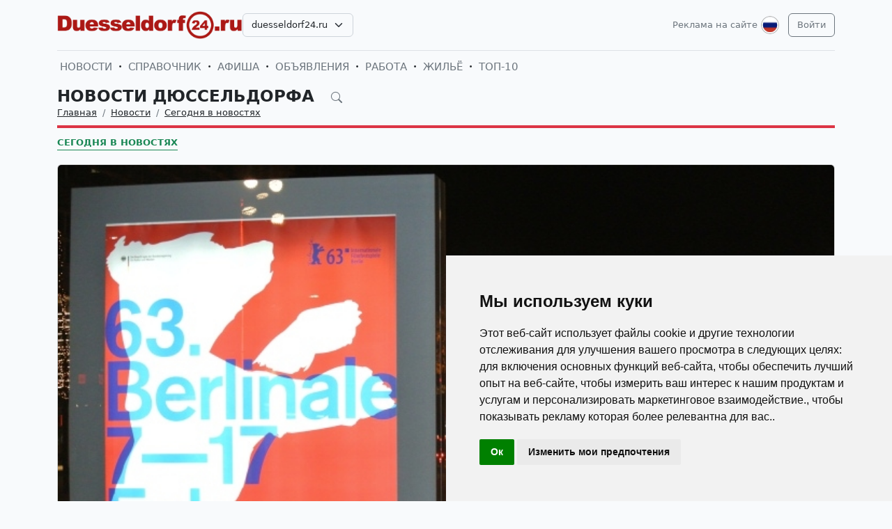

--- FILE ---
content_type: text/html; charset=UTF-8
request_url: https://duesseldorf24.ru/ru/news/novosti-germanii-segodnja-v-novostjah/781-berlinale-2013-v-berline.html
body_size: 7398
content:
<!DOCTYPE html>
<html lang="ru">

<head>
    <meta http-equiv="Content-Type" content="text/html; charset=UTF-8">
    <meta name="viewport" content="width=device-width, initial-scale=1">
    <meta http-equiv="X-UA-Compatible" content="IE=edge">
    <meta name="robots" content="index, follow">
    <meta property="og:title" content="Berlinale 2013">
    <meta property="og:description" content="Berlinale 2013">
    <meta property="og:type" content="website">
    <meta property="og:image" content="https://uploads.europa24.ru/news/2013-02/1360253835_berlinale_2013_berlin-4.jpg">
    <meta property="og:url" content="https://duesseldorf24.ru/ru/news/novosti-germanii-segodnja-v-novostjah/781-berlinale-2013-v-berline.html">
    
    <meta name="description" content="Berlinale 2013">
    <meta name="keywords" content="Berlinale 2013, Берлинале 2013">
    <meta name="csrf-token" content="CMcy6jXLx2saY7xFLUyVfmxJrg9ztcCmmujYzc3G">

    <title>Berlinale 2013</title>

    <link rel="icon" type="image/png" href="/favicon-96x96.png" sizes="96x96" />
    <link rel="icon" type="image/svg+xml" href="/favicon.svg" />
    <link rel="shortcut icon" href="/favicon.ico" />
    <link rel="apple-touch-icon" sizes="180x180" href="/apple-touch-icon.png" />
    <meta name="apple-mobile-web-app-title" content="Berlinale 2013" />
    <link rel="manifest" href="/site.webmanifest" />

    <link rel="canonical" href="">

    <!-- Google tag (gtag.js) -->
<script async src="https://www.googletagmanager.com/gtag/js?id=G-F72HF2RL6N"></script>
<script>
  window.dataLayer = window.dataLayer || [];
  function gtag(){dataLayer.push(arguments);}
  gtag('js', new Date());

  gtag('config', 'G-F72HF2RL6N');
</script>

    <link rel="stylesheet" href="https://duesseldorf24.ru/css/app.css?5">

    <script src="https://duesseldorf24.ru/js/tinymce/tinymce.min.js" referrerpolicy="origin"></script>
        <!-- Livewire Styles --><style >[wire\:loading][wire\:loading], [wire\:loading\.delay][wire\:loading\.delay], [wire\:loading\.inline-block][wire\:loading\.inline-block], [wire\:loading\.inline][wire\:loading\.inline], [wire\:loading\.block][wire\:loading\.block], [wire\:loading\.flex][wire\:loading\.flex], [wire\:loading\.table][wire\:loading\.table], [wire\:loading\.grid][wire\:loading\.grid], [wire\:loading\.inline-flex][wire\:loading\.inline-flex] {display: none;}[wire\:loading\.delay\.none][wire\:loading\.delay\.none], [wire\:loading\.delay\.shortest][wire\:loading\.delay\.shortest], [wire\:loading\.delay\.shorter][wire\:loading\.delay\.shorter], [wire\:loading\.delay\.short][wire\:loading\.delay\.short], [wire\:loading\.delay\.default][wire\:loading\.delay\.default], [wire\:loading\.delay\.long][wire\:loading\.delay\.long], [wire\:loading\.delay\.longer][wire\:loading\.delay\.longer], [wire\:loading\.delay\.longest][wire\:loading\.delay\.longest] {display: none;}[wire\:offline][wire\:offline] {display: none;}[wire\:dirty]:not(textarea):not(input):not(select) {display: none;}:root {--livewire-progress-bar-color: #2299dd;}[x-cloak] {display: none !important;}[wire\:cloak] {display: none !important;}</style>
</head>

<body>

    <!-- Cookie Consent by TermsFeed https://www.TermsFeed.com -->
<script type="text/javascript" src="https://www.termsfeed.com/public/cookie-consent/4.2.0/cookie-consent.js" charset="UTF-8"></script>
<script type="text/javascript" charset="UTF-8">
document.addEventListener('DOMContentLoaded', function () {
cookieconsent.run({"notice_banner_type":"simple","consent_type":"implied","palette":"light","language":"ru","page_load_consent_levels":["strictly-necessary","functionality","tracking","targeting"],"notice_banner_reject_button_hide":false,"preferences_center_close_button_hide":false,"page_refresh_confirmation_buttons":false});
});
</script>

    <div id="app">
        <div class="container">
    <header class="pb-3 pt-md-3 border-1 border-bottom">
        <a href="https://duesseldorf24.ru/ru/advertising.html" class="d-block pt-2 pb-1 d-md-none text-end text-decoration-none text-muted"
            style="font-size: 0.8em">
            Реклама на сайте
        </a>
        <div class="hstack gap-1 gap-sm-2 gap-md-3">
                        <a class="d-inline-block text-dark align-self-center" style="height: 40px; max-height: 40px;"
                href="https://duesseldorf24.ru/ru">
                <img class="d-none d-md-block h-100" src="/images/logos/duesseldorf24.ru.png" id="logo"
                    alt="">
                <img class="d-md-none h-100" src="/images/logos/mobile.png" style="max-height: 50px;" alt="">
            </a>
                            <div class="align-self-center">
                    <select
                        class="form-select select2  select-domains ">
                                                    <option value="augsburg24.ru"
                                >
                                augsburg24.ru</option>
                                                    <option value="berlin24.ru"
                                >
                                berlin24.ru</option>
                                                    <option value="bremen24.ru"
                                >
                                bremen24.ru</option>
                                                    <option value="dortmund24.ru"
                                >
                                dortmund24.ru</option>
                                                    <option value="dresden24.ru"
                                >
                                dresden24.ru</option>
                                                    <option value="duesseldorf24.ru"
                                 selected >
                                duesseldorf24.ru</option>
                                                    <option value="essen24.ru"
                                >
                                essen24.ru</option>
                                                    <option value="europa24.ru"
                                >
                                europa24.ru</option>
                                                    <option value="frankfurt24.ru"
                                >
                                frankfurt24.ru</option>
                                                    <option value="germany24.ru"
                                >
                                germany24.ru</option>
                                                    <option value="hamburg24.ru"
                                >
                                hamburg24.ru</option>
                                                    <option value="hannover24.ru"
                                >
                                hannover24.ru</option>
                                                    <option value="kassel24.ru"
                                >
                                kassel24.ru</option>
                                                    <option value="koeln24.ru"
                                >
                                koeln24.ru</option>
                                                    <option value="muenchen24.ru"
                                >
                                muenchen24.ru</option>
                                                    <option value="nuernberg24.ru"
                                >
                                nuernberg24.ru</option>
                                                    <option value="paris24.ru"
                                >
                                paris24.ru</option>
                                                    <option value="stuttgart24.ru"
                                >
                                stuttgart24.ru</option>
                                                    <option value="wien24.ru"
                                >
                                wien24.ru</option>
                                            </select>
                </div>
                        <div class="ms-auto">
                <a class="text-muted text-decoration-none me-1 align-self-center d-none d-md-block"
                    href="https://duesseldorf24.ru/ru/advertising.html">
                    Реклама на сайте
                </a>
            </div>
            <div class="">
                <div class="d-inline-block dropdown align-self-center me-2">
                    <button class="btn btn-link text-muted p-0" id="user-logo" data-bs-toggle="dropdown"
                        aria-expanded="false">
                        <img class="me-0" src="/images/lang-ru.svg" alt="" />
                    </button>
                    <ul class="dropdown-menu dropdown-menu-end">
                                                    <li>
                                <a href="https://duesseldorf24.ru/ru/news/novosti-germanii-segodnja-v-novostjah/781-berlinale-2013-v-berline.html"
                                    class="dropdown-item  bg-primary text-white ">
                                    <img class="me-0" width="26" height="26"
                                        src="/images/lang-ru.svg" alt="" />
                                    <span class="ms-2">Русский</span>
                                </a>
                            </li>
                                                    <li>
                                <a href="https://duesseldorf24.ru/de/news/novosti-germanii-segodnja-v-novostjah/781-berlinale-2013-v-berline.html"
                                    class="dropdown-item ">
                                    <img class="me-0" width="26" height="26"
                                        src="/images/lang-de.svg" alt="" />
                                    <span class="ms-2">Deutsch</span>
                                </a>
                            </li>
                                                    <li>
                                <a href="https://duesseldorf24.ru/en/news/novosti-germanii-segodnja-v-novostjah/781-berlinale-2013-v-berline.html"
                                    class="dropdown-item ">
                                    <img class="me-0" width="26" height="26"
                                        src="/images/lang-en.svg" alt="" />
                                    <span class="ms-2">English</span>
                                </a>
                            </li>
                                                    <li>
                                <a href="https://duesseldorf24.ru/ua/news/novosti-germanii-segodnja-v-novostjah/781-berlinale-2013-v-berline.html"
                                    class="dropdown-item ">
                                    <img class="me-0" width="26" height="26"
                                        src="/images/lang-ua.svg" alt="" />
                                    <span class="ms-2">Українська</span>
                                </a>
                            </li>
                                            </ul>
                </div>

                                                    <a class="btn btn-outline-secondary align-self-center" href="https://duesseldorf24.ru/ru/user/login">
                        Войти
                    </a>
                            </div>
        </div>
    </header>
    <div class="nav-scroller py-1 my-1">
        <nav class="nav d-flex fs-5">
                                            
                <a class="p-1 text-muted text-uppercase text-decoration-none"
                    href="https://duesseldorf24.ru/ru/news">Новости</a>
                                                <span class="my-auto"><i class="bi bi-dot"></i></span>
                                
                <a class="p-1 text-muted text-uppercase text-decoration-none"
                    href="https://duesseldorf24.ru/ru/firm">Справочник</a>
                                                <span class="my-auto"><i class="bi bi-dot"></i></span>
                                
                <a class="p-1 text-muted text-uppercase text-decoration-none"
                    href="https://duesseldorf24.ru/ru/event">Афиша</a>
                                                <span class="my-auto"><i class="bi bi-dot"></i></span>
                                
                <a class="p-1 text-muted text-uppercase text-decoration-none"
                    href="https://duesseldorf24.ru/ru/board">Объявления</a>
                                                <span class="my-auto"><i class="bi bi-dot"></i></span>
                                
                <a class="p-1 text-muted text-uppercase text-decoration-none"
                    href="https://duesseldorf24.ru/ru/board/category/9">Работа</a>
                                                <span class="my-auto"><i class="bi bi-dot"></i></span>
                                
                <a class="p-1 text-muted text-uppercase text-decoration-none"
                    href="https://duesseldorf24.ru/ru/board/category/3">Жильё</a>
                                                <span class="my-auto"><i class="bi bi-dot"></i></span>
                                
                <a class="p-1 text-muted text-uppercase text-decoration-none"
                    href="https://duesseldorf24.ru/ru/rating.html">ТОП-10</a>
                    </nav>
    </div>

    </div>

        <div class="container">
            
    <div class="row">
            <div class="col-12">
                    </div>
    
    <div class="col">
        <div class="border-bottom border-4 line-danger pb-2 mb-2">
            <div class="h2 pb-0 mb-0">
                <span id="searchnews1" class="fw-bold text-uppercase"
                    >
                                            <span class="text-dark text-decoration-none">
                            Новости Дюссельдорфа
                        </span>
                                        <i id="search-news-btn" class="bi bi-search ms-3 text-muted" style="font-size: 0.7em"></i>
                </span>
                <form method="GET" action="https://duesseldorf24.ru/ru/news">
                    <div id="searchnews2" class="input-group mb-3"
                         style="display: none" >
                        <input id="search-news-input" type="text" class="form-control bg-white" name="search"
                            value="" placeholder="Искать">
                        <button type="submit" class="btn btn-secondary">Искать</button>
                                                    <button id="search-news-close" class="btn btn-outline-secondary"
                                type="button">Закрыть</button>
                                            </div>
                </form>
            </div>
                            <div class="hstack">
                    <nav aria-label="breadcrumb">
                        <ol class="breadcrumb mb-0">
                                                                                                <li class="breadcrumb-item active">
                                        <a href="https://duesseldorf24.ru/ru" class="link-dark">Главная</a>
                                    </li>
                                                                                                                                <li class="breadcrumb-item active">
                                        <a href="https://duesseldorf24.ru/ru/news" class="link-dark">Новости</a>
                                    </li>
                                                                                                                                <li class="breadcrumb-item active">
                                        <a href="https://duesseldorf24.ru/ru/news/novosti-germanii-segodnja-v-novostjah" class="link-dark">Сегодня в новостях</a>
                                    </li>
                                                                                    </ol>
                    </nav>

                </div>
                    </div>

                    <div class="nav-scroller py-1 mt-2">
                <nav class="nav d-flex">
                                                                                                <a href="https://duesseldorf24.ru/ru/news/novosti-germanii-segodnja-v-novostjah"
                                class="text-uppercase fw-bold text-success text-decoration-none pb-0 border-bottom border-success">Сегодня в новостях</a>
                                                            </nav>
            </div>
            </div>
</div>


    <div class="row g-2 g-sm-3 g-md-4">
        <div class="col-12">
            <div class="card">
                                    <img src="https://uploads.europa24.ru/news/2013-02/1360253835_berlinale_2013_berlin-4.jpg" class="card-img-top" alt="Большой город готов к «Берлинале»">
                                                <div class="card-body">
                    <h3 class="fw-bold text-uppercase">Большой город готов к «Берлинале»</h3>
                    <div class="d-flex align-items-center justify-content-between mb-4">
                        
                        
                        <div class="text-muted">
                            <i class="bi bi-calendar-plus"></i> 07.02.2013
                            <i class="bi bi-eye ms-3"></i> 26005
                        </div>
                    </div>
                    <div class="card-text">








                        <div class="fs-5 img-w-100">
                            <span style="font-size:10pt;line-height:100%">Мы начинаем информировать своих читателей обо всём, что будет происходить на 63-м Берлинском кинофестивале. Читайте репортажи корреспондента холдинга РБК-Daily (Москва) Марины Латышевой и нашего специального корреспондента. Из этих материалов вы узнаете о самом интересном: о чём говорят в кулуарах кинофестиваля, «громких» кинопобедах и провалах, фильмах, которые стоит посмотреть...   <br />   <br />	В последний вечер перед открытием «Берлинале» нам удалось пройтись по улицам вечернего Берлина. Нельзя было не заметить, что город в эти дни буквально «живёт» кинофестивалем. Везде – на улицах, зданиях, в окнах магазинов, на сувенирах царствует символ кинофорума – берлинский медведь. Мы заметили этот символ даже на фартуке для грудничков. Чем ближе приближаешься к Потсдамер Платц, «сердцу» киномарафона, тем сильнее ощущение кинопраздника. Звёздный бульвар, светящиеся афиши фильмов, портреты мировых знаменитостей, красная дорожка, на которой их встретит Робот Rolli – в такой атмосфере центра мирового кино сегодня откроется 63-й берлинский кинофестиваль.  <br /><br />	И откроется он фильмом "Великий мастер" Вонга Кар-Вая. Основная борьба развернется между участниками конкурсной программы: в этом году на Золотого медведя претендуют 19 картин, в числе которых и лента российского режиссера Бориса Хлебникова "Долгая счастливая жизнь". С 7 по 17 февраля в Берлине на кинофестивале покажут 404 картины из 70 стран. <br /><br />На красной дорожке "Берлинале" можно будет увидеть таких голливудских звезд, как Метт Деймон, Николас Кейдж, Джуд Лоу и Энн Хэтеуей. В Берлин приедут и такие европейские знаменитости, как Катрин Денев, Жюльет Бинош и Изабелла Росселини. <br /><br />Победителей нынешнего берлинского МКФ объявят 16 февраля.</span><br /><br /><img  src="https://uploads.europa24.ru/news/2013-02/1360253847_berlinale_2013_berlin-3.jpg" alt='Большой город готов к «Берлинале»' title='Большой город готов к «Берлинале»'  /> <img  src="https://uploads.europa24.ru/news/2013-02/1360253898_berlinale_2013_berlin-8.jpg" alt='Большой город готов к «Берлинале»' title='Большой город готов к «Берлинале»'  /> <img  src="https://uploads.europa24.ru/news/2013-02/1360253875_berlinale_2013_berlin-9.jpg" alt='Большой город готов к «Берлинале»' title='Большой город готов к «Берлинале»'  /> <img  src="https://uploads.europa24.ru/news/2013-02/1360253927_berlinale_2013_berlin-10.jpg" alt='Большой город готов к «Берлинале»' title='Большой город готов к «Берлинале»'  /> <img  src="https://uploads.europa24.ru/news/2013-02/1360253845_berlinale_2013_berlin-11.jpg" alt='Большой город готов к «Берлинале»' title='Большой город готов к «Берлинале»'  /> <img  src="https://uploads.europa24.ru/news/2013-02/1360253911_berlinale_2013_berlin-13.jpg" alt='Большой город готов к «Берлинале»' title='Большой город готов к «Берлинале»'  /> <img  src="https://uploads.europa24.ru/news/2013-02/1360253860_berlinale_2013_berlin-12.jpg" alt='Большой город готов к «Берлинале»' title='Большой город готов к «Берлинале»'  /> <img  src="https://uploads.europa24.ru/news/2013-02/1360253872_berlinale_2013_berlin-15.jpg" alt='Большой город готов к «Берлинале»' title='Большой город готов к «Берлинале»'  /> <img  src="https://uploads.europa24.ru/news/2013-02/1360253858_berlinale_2013_berlin-1.jpg" alt='Большой город готов к «Берлинале»' title='Большой город готов к «Берлинале»'  /> <img  src="https://uploads.europa24.ru/news/2013-02/1360253889_berlinale_2013_berlin-16.jpg" alt='Большой город готов к «Берлинале»' title='Большой город готов к «Берлинале»'  /> <img  src="https://uploads.europa24.ru/news/2013-02/1360253898_berlinale_2013_berlin-2.jpg" alt='Большой город готов к «Берлинале»' title='Большой город готов к «Берлинале»'  /> <img  src="https://uploads.europa24.ru/news/2013-02/1360253866_berlinale_2013_berlin-17.jpg" alt='Большой город готов к «Берлинале»' title='Большой город готов к «Берлинале»'  /> <img  src="https://uploads.europa24.ru/news/2013-02/1360253845_berlinale_2013_berlin-14.jpg" alt='Большой город готов к «Берлинале»' title='Большой город готов к «Берлинале»'  /> <img  src="https://uploads.europa24.ru/news/2013-02/1360253917_berlinale_2013_berlin-5.jpg" alt='Большой город готов к «Берлинале»' title='Большой город готов к «Берлинале»'  /> <img  src="https://uploads.europa24.ru/news/2013-02/1360253867_berlinale_2013_berlin-6.jpg" alt='Большой город готов к «Берлинале»' title='Большой город готов к «Берлинале»'  /> <img  src="https://uploads.europa24.ru/news/2013-02/1360253901_berlinale_2013_berlin-7.jpg" alt='Большой город готов к «Берлинале»' title='Большой город готов к «Берлинале»'  /> 
                        </div>

                        
                        <hr class="my-2 my-sm-3 my-md-4">
                        <span>Категории:</span>
                                                    <a href="https://duesseldorf24.ru/ru/news/novosti-germanii-segodnja-v-novostjah" class="text-muted">Сегодня в новостях</a>
                                            </div>
                </div>
            </div>
        </div>

        
        
        
        
        
        
        
        
        
        
        
        
        
        
        
        
            </div>

    
    
    
    
    

    <div class="row g-2 g-sm-3 g-md-4">
                <div class="col-12 d-sm-none">
            <a href="https://duesseldorf24.ru" class="btn btn-outline-secondary w-100 d-md-none">Вернуться назад</a>
        </div>
    </div>

        </div>
        <div class="mt-5">
    <div class="d-none d-sm-block pt-3 px-4 bg-dark text-center">
        <div class="container">
            <div class="row">
                <div class="col-sm-4 col-md-3 mb-3">
                    <select class="form-select select2  select-domains " style="width: 100%;">
                                                    <option value="augsburg24.ru"
                                    >augsburg24.ru</option>
                                                    <option value="berlin24.ru"
                                    >berlin24.ru</option>
                                                    <option value="bremen24.ru"
                                    >bremen24.ru</option>
                                                    <option value="dortmund24.ru"
                                    >dortmund24.ru</option>
                                                    <option value="dresden24.ru"
                                    >dresden24.ru</option>
                                                    <option value="duesseldorf24.ru"
                                     selected >duesseldorf24.ru</option>
                                                    <option value="essen24.ru"
                                    >essen24.ru</option>
                                                    <option value="europa24.ru"
                                    >europa24.ru</option>
                                                    <option value="frankfurt24.ru"
                                    >frankfurt24.ru</option>
                                                    <option value="germany24.ru"
                                    >germany24.ru</option>
                                                    <option value="hamburg24.ru"
                                    >hamburg24.ru</option>
                                                    <option value="hannover24.ru"
                                    >hannover24.ru</option>
                                                    <option value="kassel24.ru"
                                    >kassel24.ru</option>
                                                    <option value="koeln24.ru"
                                    >koeln24.ru</option>
                                                    <option value="muenchen24.ru"
                                    >muenchen24.ru</option>
                                                    <option value="nuernberg24.ru"
                                    >nuernberg24.ru</option>
                                                    <option value="paris24.ru"
                                    >paris24.ru</option>
                                                    <option value="stuttgart24.ru"
                                    >stuttgart24.ru</option>
                                                    <option value="wien24.ru"
                                    >wien24.ru</option>
                                            </select>
                </div>
                <div class="col-sm-8 col-md-9 mb-3">
                    <span class="text-muted">
                        <nobr>
                            <a href="https://duesseldorf24.ru/ru/firm"
                               class="text-muted">Справочник фирм Дюссельдорфа</a>
                            <i class="bi bi-dot"></i>
                        </nobr>
                        <nobr>
                            <a href="https://duesseldorf24.ru/ru/event"
                               class="text-muted">Афиша мероприятий Дюссельдорфа</a>
                            <i class="bi bi-dot"></i>
                        </nobr>
                        <nobr>
                            <a href="https://duesseldorf24.ru/ru/news"
                               class="text-muted">Новости и события Дюссельдорфа</a>
                            <i class="bi bi-dot"></i>
                        </nobr>
                        <nobr>
                            <a href="https://duesseldorf24.ru/ru/board"
                               class="text-muted">Доска объявлений в Дюссельдорфе</a>
                        </nobr>
                    </span>
                </div>
            </div>
        </div>
    </div>

    
    
    
    
    
    
    
    
    
    
    
    
    
    
    

    <div class="d-none d-sm-block ratio ratio-21x9"
         style="background-image: url('/images/background-bottom.png'); background-size: cover; background-repeat: no-repeat;"
    ></div>

    <footer class="pt-5 bg-dark">
        <div class="container">
            <div class="row d-none d-sm-flex">

                                <div class="col mb-4">
                    <h5 class="text-white-50 text-uppercase">СПРАВОЧНИК</h5>
                    <ul class="list-unstyled text-small">
                                                <li><a class="text-muted" href="https://duesseldorf24.ru/ru/firm">Справочник Дюссельдорфа</a></li>
                                                <li><a class="text-muted" href="https://duesseldorf24.ru/ru/firm/products.html">Товары и услуги</a></li>
                                                <li><a class="text-muted" href="https://duesseldorf24.ru/ru/firm/sites.html">Сайты организаций</a></li>
                                                <li><a class="text-muted" href="https://duesseldorf24.ru/ru/rating.html">Рейтинг фирм ТОП10</a></li>
                                                <li><a class="text-muted" href="https://duesseldorf24.ru/ru/advertising.html#catalog">Тарифы на размещение</a></li>
                                                <li><a class="text-muted" href="/ru/user/catalog/create/tariff">Добавить свою фирму</a></li>
                                            </ul>
                </div>
                                <div class="col mb-4">
                    <h5 class="text-white-50 text-uppercase">НОВОСТИ, АФИША</h5>
                    <ul class="list-unstyled text-small">
                                                <li><a class="text-muted" href="https://duesseldorf24.ru/ru/news/novosti-germanii-segodnja-v-novostjah">Сегодня в новостях</a></li>
                                                <li><a class="text-muted" href="https://duesseldorf24.ru/ru/news/kinder">Дом, семья и дети</a></li>
                                                <li><a class="text-muted" href="https://duesseldorf24.ru/ru/news/nauka-i-teshnika">Наука и техника</a></li>
                                                <li><a class="text-muted" href="https://duesseldorf24.ru/ru/news/seminary-i-forumy">Семинары и тренинги</a></li>
                                                <li><a class="text-muted" href="https://duesseldorf24.ru/ru/news/nauka-i-obrazovanie-v-germanii-i-evrope">Образование в Германии</a></li>
                                                <li><a class="text-muted" href="https://duesseldorf24.ru/ru/event">Афиша Дюссельдорфа</a></li>
                                            </ul>
                </div>
                                <div class="col mb-4">
                    <h5 class="text-white-50 text-uppercase">ОБЪЯВЛЕНИЯ</h5>
                    <ul class="list-unstyled text-small">
                                                <li><a class="text-muted" href="https://duesseldorf24.ru/ru/board">Объявления в Дюссельдорфе</a></li>
                                                <li><a class="text-muted" href="https://duesseldorf24.ru/ru/board/category/9">Работа в Дюссельдорфе</a></li>
                                                <li><a class="text-muted" href="https://duesseldorf24.ru/ru/board/category/3">Недвижимость в Дюссельдорфе</a></li>
                                                <li><a class="text-muted" href="https://duesseldorf24.ru/ru/board/category/all">Показать все разделы</a></li>
                                                <li><a class="text-muted" href="https://duesseldorf24.ru/ru/advertising.html#board">Стоимость объявлений</a></li>
                                                <li><a class="text-muted" href="https://duesseldorf24.ru/ru/page/4-uslovia-i-pravila-podaci-obavlenij.html">Правила подачи объявлений</a></li>
                                                <li><a class="text-muted" href="/ru/user/board/create">Добавить объявление</a></li>
                                            </ul>
                </div>
                                <div class="col mb-4">
                    <h5 class="text-white-50 text-uppercase">ИНФОРМАЦИЯ</h5>
                    <ul class="list-unstyled text-small">
                                                <li><a class="text-muted" href="https://duesseldorf24.ru/ru/user/login">Вход для клиентов</a></li>
                                                <li><a class="text-muted" href="https://duesseldorf24.ru/ru/advertising.html">Реклама на сайте</a></li>
                                                <li><a class="text-muted" href="https://duesseldorf24.ru/ru/page/10-agb.html">Общие условия и правила</a></li>
                                                <li><a class="text-muted" href="https://duesseldorf24.ru/ru/page/11-Datenschutzerkl%C3%A4rung.html">Политика конфиденциальности</a></li>
                                                <li><a class="text-muted" href="https://duesseldorf24.ru/ru/page/6-otvety-na-voprosy.html">Вопросы и ответы</a></li>
                                                <li><a class="text-muted" href="https://duesseldorf24.ru/ru/page/12-impressum.html">Выходные данные</a></li>
                                                <li><a class="text-muted" href="https://duesseldorf24.ru/ru/contacts">Наши контакты</a></li>
                                            </ul>
                </div>
                
            </div>

            <div class="row d-sm-none">

                                    <div class="col-6 mb-4">
                        <h5 class="text-white-50 text-uppercase">СПРАВОЧНИК</h5>
                        <ul class="list-unstyled text-small">
                                                            <li><a class="text-muted" href="https://duesseldorf24.ru/ru/firm">Справочник Дюссельдорфа</a></li>
                                                            <li><a class="text-muted" href="https://duesseldorf24.ru/ru/firm/products.html">Товары и услуги</a></li>
                                                            <li><a class="text-muted" href="https://duesseldorf24.ru/ru/firm/sites.html">Сайты организаций</a></li>
                                                            <li><a class="text-muted" href="https://duesseldorf24.ru/ru/rating.html">Рейтинг фирм ТОП10</a></li>
                                                            <li><a class="text-muted" href="https://duesseldorf24.ru/ru/advertising.html#catalog">Тарифы на размещение</a></li>
                                                            <li><a class="text-muted" href="/ru/user/catalog/create/tariff">Добавить свою фирму</a></li>
                                                    </ul>
                    </div>
                                    <div class="col-6 mb-4">
                        <h5 class="text-white-50 text-uppercase">НОВОСТИ, АФИША</h5>
                        <ul class="list-unstyled text-small">
                                                            <li><a class="text-muted" href="https://duesseldorf24.ru/ru/news/novosti-germanii-segodnja-v-novostjah">Сегодня в новостях</a></li>
                                                            <li><a class="text-muted" href="https://duesseldorf24.ru/ru/news/kinder">Дом, семья и дети</a></li>
                                                            <li><a class="text-muted" href="https://duesseldorf24.ru/ru/news/nauka-i-teshnika">Наука и техника</a></li>
                                                            <li><a class="text-muted" href="https://duesseldorf24.ru/ru/news/seminary-i-forumy">Семинары и тренинги</a></li>
                                                            <li><a class="text-muted" href="https://duesseldorf24.ru/ru/news/nauka-i-obrazovanie-v-germanii-i-evrope">Образование в Германии</a></li>
                                                            <li><a class="text-muted" href="https://duesseldorf24.ru/ru/event">Афиша Дюссельдорфа</a></li>
                                                    </ul>
                    </div>
                                    <div class="col-6 mb-4">
                        <h5 class="text-white-50 text-uppercase">ОБЪЯВЛЕНИЯ</h5>
                        <ul class="list-unstyled text-small">
                                                            <li><a class="text-muted" href="https://duesseldorf24.ru/ru/board">Объявления в Дюссельдорфе</a></li>
                                                            <li><a class="text-muted" href="https://duesseldorf24.ru/ru/board/category/9">Работа в Дюссельдорфе</a></li>
                                                            <li><a class="text-muted" href="https://duesseldorf24.ru/ru/board/category/3">Недвижимость в Дюссельдорфе</a></li>
                                                            <li><a class="text-muted" href="https://duesseldorf24.ru/ru/board/category/all">Показать все разделы</a></li>
                                                            <li><a class="text-muted" href="https://duesseldorf24.ru/ru/advertising.html#board">Стоимость объявлений</a></li>
                                                            <li><a class="text-muted" href="https://duesseldorf24.ru/ru/page/4-uslovia-i-pravila-podaci-obavlenij.html">Правила подачи объявлений</a></li>
                                                            <li><a class="text-muted" href="/ru/user/board/create">Добавить объявление</a></li>
                                                    </ul>
                    </div>
                                    <div class="col-6 mb-4">
                        <h5 class="text-white-50 text-uppercase">ИНФОРМАЦИЯ</h5>
                        <ul class="list-unstyled text-small">
                                                            <li><a class="text-muted" href="https://duesseldorf24.ru/ru/user/login">Вход для клиентов</a></li>
                                                            <li><a class="text-muted" href="https://duesseldorf24.ru/ru/advertising.html">Реклама на сайте</a></li>
                                                            <li><a class="text-muted" href="https://duesseldorf24.ru/ru/page/10-agb.html">Общие условия и правила</a></li>
                                                            <li><a class="text-muted" href="https://duesseldorf24.ru/ru/page/11-Datenschutzerkl%C3%A4rung.html">Политика конфиденциальности</a></li>
                                                            <li><a class="text-muted" href="https://duesseldorf24.ru/ru/page/6-otvety-na-voprosy.html">Вопросы и ответы</a></li>
                                                            <li><a class="text-muted" href="https://duesseldorf24.ru/ru/page/12-impressum.html">Выходные данные</a></li>
                                                            <li><a class="text-muted" href="https://duesseldorf24.ru/ru/contacts">Наши контакты</a></li>
                                                    </ul>
                    </div>
                
            </div>

            <div class="row d-sm-none justify-content-center">
                <div class="col-6">
                    <div class="col-sm-4 col-md-3 mb-3">
                        <select class="form-select select2  select-domains " style="width: 100%;">
                                                            <option value="augsburg24.ru"
                                        >augsburg24.ru</option>
                                                            <option value="berlin24.ru"
                                        >berlin24.ru</option>
                                                            <option value="bremen24.ru"
                                        >bremen24.ru</option>
                                                            <option value="dortmund24.ru"
                                        >dortmund24.ru</option>
                                                            <option value="dresden24.ru"
                                        >dresden24.ru</option>
                                                            <option value="duesseldorf24.ru"
                                         selected >duesseldorf24.ru</option>
                                                            <option value="essen24.ru"
                                        >essen24.ru</option>
                                                            <option value="europa24.ru"
                                        >europa24.ru</option>
                                                            <option value="frankfurt24.ru"
                                        >frankfurt24.ru</option>
                                                            <option value="germany24.ru"
                                        >germany24.ru</option>
                                                            <option value="hamburg24.ru"
                                        >hamburg24.ru</option>
                                                            <option value="hannover24.ru"
                                        >hannover24.ru</option>
                                                            <option value="kassel24.ru"
                                        >kassel24.ru</option>
                                                            <option value="koeln24.ru"
                                        >koeln24.ru</option>
                                                            <option value="muenchen24.ru"
                                        >muenchen24.ru</option>
                                                            <option value="nuernberg24.ru"
                                        >nuernberg24.ru</option>
                                                            <option value="paris24.ru"
                                        >paris24.ru</option>
                                                            <option value="stuttgart24.ru"
                                        >stuttgart24.ru</option>
                                                            <option value="wien24.ru"
                                        >wien24.ru</option>
                                                    </select>
                    </div>
                </div>
            </div>
            <div class="row">
                <div class="col-12 text-center">
                    <svg xmlns="http://www.w3.org/2000/svg" width="24" height="24" viewBox="0 0 24 24" fill="none"
                         stroke="currentColor" stroke-width="2" stroke-linecap="round" stroke-linejoin="round"
                         class="d-block mb-2">
                        <circle cx="12" cy="12" r="10"></circle>
                        <line x1="14.31" y1="8" x2="20.05" y2="17.94"></line>
                        <line x1="9.69" y1="8" x2="21.17" y2="8"></line>
                        <line x1="7.38" y1="12" x2="13.12" y2="2.06"></line>
                        <line x1="9.69" y1="16" x2="3.95" y2="6.06"></line>
                        <line x1="14.31" y1="16" x2="2.83" y2="16"></line>
                        <line x1="16.62" y1="12" x2="10.88" y2="21.94"></line>
                    </svg>
                    <small class="d-block mb-3 text-muted">© VIVALEX Media GmbH 2009-2026</small>
                </div>
            </div>
        </div>
    </footer>

    <a rel="nofollow" id="button-up"><img src="/images/up.svg" alt=""> </a>
</div>
    </div>
    <script src="https://duesseldorf24.ru/js/app.js?2"></script>
            <script>
        window.addEventListener('load', function(event) {
            $('#search-news-btn').on('click', () => {
                $('#searchnews1').css('display', 'none');
                $('#searchnews2').css('display', 'flex');
                $('#search-news-input').focus();
            })

            $('#search-news-close').on('click', () => {
                $('#searchnews1').css('display', 'block');
                $('#searchnews2').css('display', 'none');
            })
        });
    </script>
    <script>
        window.addEventListener('load', function(event) {
            $("#logo").on("error", function() {
                showDefaultImage(this);
            }).attr('src', $('#logo').attr('src'));

            function showDefaultImage(img) {
                $(img).attr('src', '/images/logos/europa24.ru.png');
                $(img).off("error");
            }
        });
    </script>
    <script src="/livewire/livewire.min.js?id=df3a17f2"   data-csrf="CMcy6jXLx2saY7xFLUyVfmxJrg9ztcCmmujYzc3G" data-update-uri="/ru/livewire/update" data-navigate-once="true"></script>

    

</body>

</html>
